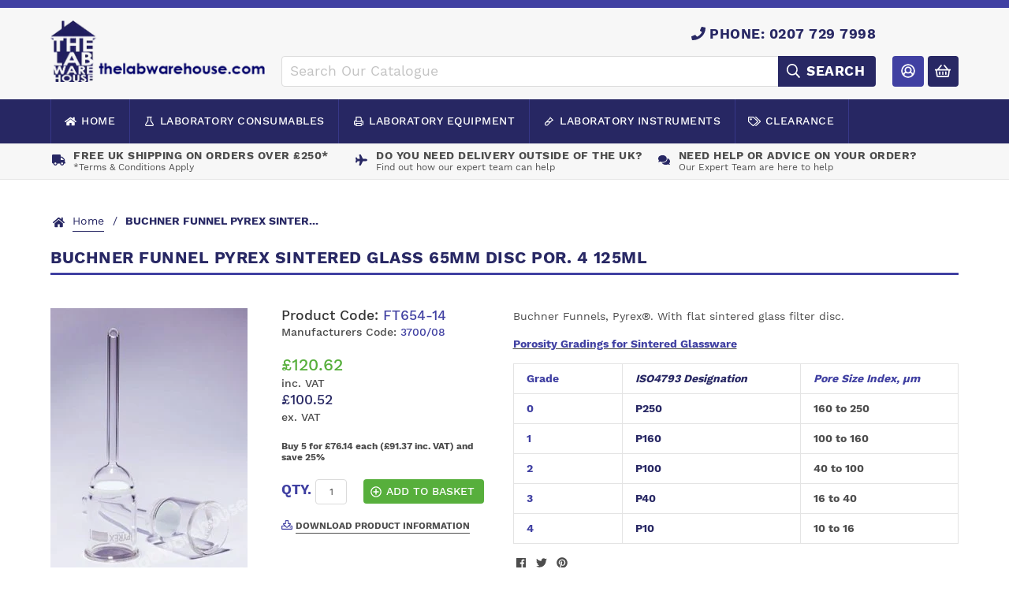

--- FILE ---
content_type: text/html; charset=utf-8
request_url: https://www.thelabwarehouse.com/products/buchner-funnel-pyrex-sintered-glass-65mm-disc-por-4-125ml
body_size: 16313
content:
<!doctype html>
<!--[if IE 9]> <html class="ie9 no-js supports-no-cookies" lang="en"> <![endif]-->
<!--[if (gt IE 9)|!(IE)]><!--> <html class="no-js supports-no-cookies" lang="en"> <!--<![endif]-->
<head>
  <meta charset="utf-8">
  <meta http-equiv="X-UA-Compatible" content="IE=edge">
  <meta name="viewport" content="width=device-width,initial-scale=1">
  <meta name="theme-color" content="#282864">
  <link rel="canonical" href="https://www.thelabwarehouse.com/products/buchner-funnel-pyrex-sintered-glass-65mm-disc-por-4-125ml">

  
    <link rel="shortcut icon" href="//www.thelabwarehouse.com/cdn/shop/files/favicon_32x32.png?v=1613756178" type="image/png">
  

  
  <title>
    BUCHNER FUNNEL PYREX SINTERED GLASS 65MM DISC POR. 4 125ML
    
    
    
      &ndash; thelabwarehouse.com
    
  </title>

  
    <meta name="description" content="Buchner Funnels, Pyrex®. With flat sintered glass filter disc. Porosity Gradings for Sintered Glassware Grade             ISO4793 Designation       Pore Size Index, µm   0 P250 160 to 250 1 P160 100 to 160 2 P100 40 to 100 3 P40 16 to 40 4 P10 10 to 16          ">
  

  
<meta property="og:site_name" content="thelabwarehouse.com">
<meta property="og:url" content="https://www.thelabwarehouse.com/products/buchner-funnel-pyrex-sintered-glass-65mm-disc-por-4-125ml">
<meta property="og:title" content="BUCHNER FUNNEL PYREX SINTERED GLASS 65MM DISC POR. 4 125ML">
<meta property="og:type" content="product">
<meta property="og:description" content="Buchner Funnels, Pyrex®. With flat sintered glass filter disc. Porosity Gradings for Sintered Glassware Grade             ISO4793 Designation       Pore Size Index, µm   0 P250 160 to 250 1 P160 100 to 160 2 P100 40 to 100 3 P40 16 to 40 4 P10 10 to 16          "><meta property="og:price:amount" content="100.52">
  <meta property="og:price:currency" content="GBP"><meta property="og:image" content="http://www.thelabwarehouse.com/cdn/shop/products/ft650_ft654_97_1024x1024.jpg?v=1526897816">
<meta property="og:image:secure_url" content="https://www.thelabwarehouse.com/cdn/shop/products/ft650_ft654_97_1024x1024.jpg?v=1526897816">

<meta name="twitter:site" content="@thelabwarehouse">
<meta name="twitter:card" content="summary_large_image">
<meta name="twitter:title" content="BUCHNER FUNNEL PYREX SINTERED GLASS 65MM DISC POR. 4 125ML">
<meta name="twitter:description" content="Buchner Funnels, Pyrex®. With flat sintered glass filter disc. Porosity Gradings for Sintered Glassware Grade             ISO4793 Designation       Pore Size Index, µm   0 P250 160 to 250 1 P160 100 to 160 2 P100 40 to 100 3 P40 16 to 40 4 P10 10 to 16          ">


  <link href="//www.thelabwarehouse.com/cdn/shop/t/3/assets/style.css?v=108730608960584288431560350715" rel="stylesheet" type="text/css" media="all" />

  <script>
    document.documentElement.className = document.documentElement.className.replace('no-js', 'js');

    window.theme = {
      strings: {
        addToCart: "Add to Basket",
        soldOut: "Sold Out",
        unavailable: "Unavailable"
      },
      moneyFormat: "£{{amount}}"
    };
  </script>

  

  <!--[if (gt IE 9)|!(IE)]><!--><script src="//www.thelabwarehouse.com/cdn/shop/t/3/assets/scripts.min.js?v=140535192130345901371560350639"></script><!--<![endif]-->
  <!--[if lt IE 9]><script src="//www.thelabwarehouse.com/cdn/shop/t/3/assets/scripts.min.js?v=140535192130345901371560350639"></script><![endif]-->

  <script>
    FontAwesomeConfig = { searchPseudoElements: true };
  </script>
  <script defer src="//www.thelabwarehouse.com/cdn/shop/t/3/assets/fontawesome-all.min.js?v=178069054873131673721560334224"></script>

  <script>window.performance && window.performance.mark && window.performance.mark('shopify.content_for_header.start');</script><meta id="shopify-digital-wallet" name="shopify-digital-wallet" content="/484638785/digital_wallets/dialog">
<meta name="shopify-checkout-api-token" content="087a32b80a5b0cbc55313fbd59f691fe">
<link rel="alternate" type="application/json+oembed" href="https://www.thelabwarehouse.com/products/buchner-funnel-pyrex-sintered-glass-65mm-disc-por-4-125ml.oembed">
<script async="async" src="/checkouts/internal/preloads.js?locale=en-GB"></script>
<link rel="preconnect" href="https://shop.app" crossorigin="anonymous">
<script async="async" src="https://shop.app/checkouts/internal/preloads.js?locale=en-GB&shop_id=484638785" crossorigin="anonymous"></script>
<script id="apple-pay-shop-capabilities" type="application/json">{"shopId":484638785,"countryCode":"GB","currencyCode":"GBP","merchantCapabilities":["supports3DS"],"merchantId":"gid:\/\/shopify\/Shop\/484638785","merchantName":"thelabwarehouse.com","requiredBillingContactFields":["postalAddress","email","phone"],"requiredShippingContactFields":["postalAddress","email","phone"],"shippingType":"shipping","supportedNetworks":["visa","maestro","masterCard","amex","discover","elo"],"total":{"type":"pending","label":"thelabwarehouse.com","amount":"1.00"},"shopifyPaymentsEnabled":true,"supportsSubscriptions":true}</script>
<script id="shopify-features" type="application/json">{"accessToken":"087a32b80a5b0cbc55313fbd59f691fe","betas":["rich-media-storefront-analytics"],"domain":"www.thelabwarehouse.com","predictiveSearch":true,"shopId":484638785,"locale":"en"}</script>
<script>var Shopify = Shopify || {};
Shopify.shop = "the-lab-warehouse.myshopify.com";
Shopify.locale = "en";
Shopify.currency = {"active":"GBP","rate":"1.0"};
Shopify.country = "GB";
Shopify.theme = {"name":"The Lab Warehouse - Development","id":72953102401,"schema_name":"Statement Default","schema_version":"0.1.0","theme_store_id":null,"role":"main"};
Shopify.theme.handle = "null";
Shopify.theme.style = {"id":null,"handle":null};
Shopify.cdnHost = "www.thelabwarehouse.com/cdn";
Shopify.routes = Shopify.routes || {};
Shopify.routes.root = "/";</script>
<script type="module">!function(o){(o.Shopify=o.Shopify||{}).modules=!0}(window);</script>
<script>!function(o){function n(){var o=[];function n(){o.push(Array.prototype.slice.apply(arguments))}return n.q=o,n}var t=o.Shopify=o.Shopify||{};t.loadFeatures=n(),t.autoloadFeatures=n()}(window);</script>
<script>
  window.ShopifyPay = window.ShopifyPay || {};
  window.ShopifyPay.apiHost = "shop.app\/pay";
  window.ShopifyPay.redirectState = null;
</script>
<script id="shop-js-analytics" type="application/json">{"pageType":"product"}</script>
<script defer="defer" async type="module" src="//www.thelabwarehouse.com/cdn/shopifycloud/shop-js/modules/v2/client.init-shop-cart-sync_DGjqyID6.en.esm.js"></script>
<script defer="defer" async type="module" src="//www.thelabwarehouse.com/cdn/shopifycloud/shop-js/modules/v2/chunk.common_CM5e3XYf.esm.js"></script>
<script type="module">
  await import("//www.thelabwarehouse.com/cdn/shopifycloud/shop-js/modules/v2/client.init-shop-cart-sync_DGjqyID6.en.esm.js");
await import("//www.thelabwarehouse.com/cdn/shopifycloud/shop-js/modules/v2/chunk.common_CM5e3XYf.esm.js");

  window.Shopify.SignInWithShop?.initShopCartSync?.({"fedCMEnabled":true,"windoidEnabled":true});

</script>
<script>
  window.Shopify = window.Shopify || {};
  if (!window.Shopify.featureAssets) window.Shopify.featureAssets = {};
  window.Shopify.featureAssets['shop-js'] = {"shop-cart-sync":["modules/v2/client.shop-cart-sync_DS_n0f7A.en.esm.js","modules/v2/chunk.common_CM5e3XYf.esm.js"],"shop-button":["modules/v2/client.shop-button_CNT-NO5k.en.esm.js","modules/v2/chunk.common_CM5e3XYf.esm.js"],"init-fed-cm":["modules/v2/client.init-fed-cm_iCBVkvTB.en.esm.js","modules/v2/chunk.common_CM5e3XYf.esm.js"],"shop-cash-offers":["modules/v2/client.shop-cash-offers_Bicqpat5.en.esm.js","modules/v2/chunk.common_CM5e3XYf.esm.js","modules/v2/chunk.modal_Dl937Oy4.esm.js"],"avatar":["modules/v2/client.avatar_BTnouDA3.en.esm.js"],"init-windoid":["modules/v2/client.init-windoid_BqfVjynn.en.esm.js","modules/v2/chunk.common_CM5e3XYf.esm.js"],"init-shop-email-lookup-coordinator":["modules/v2/client.init-shop-email-lookup-coordinator_CrkkCzDo.en.esm.js","modules/v2/chunk.common_CM5e3XYf.esm.js"],"shop-toast-manager":["modules/v2/client.shop-toast-manager_HMMtSVHE.en.esm.js","modules/v2/chunk.common_CM5e3XYf.esm.js"],"pay-button":["modules/v2/client.pay-button_B57g7222.en.esm.js","modules/v2/chunk.common_CM5e3XYf.esm.js"],"shop-login-button":["modules/v2/client.shop-login-button_CZKuy_To.en.esm.js","modules/v2/chunk.common_CM5e3XYf.esm.js","modules/v2/chunk.modal_Dl937Oy4.esm.js"],"init-shop-cart-sync":["modules/v2/client.init-shop-cart-sync_DGjqyID6.en.esm.js","modules/v2/chunk.common_CM5e3XYf.esm.js"],"init-customer-accounts":["modules/v2/client.init-customer-accounts_CxJ7KIEv.en.esm.js","modules/v2/client.shop-login-button_CZKuy_To.en.esm.js","modules/v2/chunk.common_CM5e3XYf.esm.js","modules/v2/chunk.modal_Dl937Oy4.esm.js"],"init-shop-for-new-customer-accounts":["modules/v2/client.init-shop-for-new-customer-accounts_BDK66bKM.en.esm.js","modules/v2/client.shop-login-button_CZKuy_To.en.esm.js","modules/v2/chunk.common_CM5e3XYf.esm.js","modules/v2/chunk.modal_Dl937Oy4.esm.js"],"lead-capture":["modules/v2/client.lead-capture_QF_QcTqn.en.esm.js","modules/v2/chunk.common_CM5e3XYf.esm.js","modules/v2/chunk.modal_Dl937Oy4.esm.js"],"shop-follow-button":["modules/v2/client.shop-follow-button_Cgw6zD7w.en.esm.js","modules/v2/chunk.common_CM5e3XYf.esm.js","modules/v2/chunk.modal_Dl937Oy4.esm.js"],"checkout-modal":["modules/v2/client.checkout-modal_r-P2WYUC.en.esm.js","modules/v2/chunk.common_CM5e3XYf.esm.js","modules/v2/chunk.modal_Dl937Oy4.esm.js"],"init-customer-accounts-sign-up":["modules/v2/client.init-customer-accounts-sign-up_fcc8iru1.en.esm.js","modules/v2/client.shop-login-button_CZKuy_To.en.esm.js","modules/v2/chunk.common_CM5e3XYf.esm.js","modules/v2/chunk.modal_Dl937Oy4.esm.js"],"shop-login":["modules/v2/client.shop-login_CJN-CB3q.en.esm.js","modules/v2/chunk.common_CM5e3XYf.esm.js","modules/v2/chunk.modal_Dl937Oy4.esm.js"],"payment-terms":["modules/v2/client.payment-terms_C8iL647G.en.esm.js","modules/v2/chunk.common_CM5e3XYf.esm.js","modules/v2/chunk.modal_Dl937Oy4.esm.js"]};
</script>
<script>(function() {
  var isLoaded = false;
  function asyncLoad() {
    if (isLoaded) return;
    isLoaded = true;
    var urls = ["https:\/\/js.klevu.com\/klevu-js-v1\/js\/klevuScript.js?klevuapi=klevu-15254202855467877\u0026lang=en\u0026shop=the-lab-warehouse.myshopify.com"];
    for (var i = 0; i < urls.length; i++) {
      var s = document.createElement('script');
      s.type = 'text/javascript';
      s.async = true;
      s.src = urls[i];
      var x = document.getElementsByTagName('script')[0];
      x.parentNode.insertBefore(s, x);
    }
  };
  if(window.attachEvent) {
    window.attachEvent('onload', asyncLoad);
  } else {
    window.addEventListener('load', asyncLoad, false);
  }
})();</script>
<script id="__st">var __st={"a":484638785,"offset":0,"reqid":"6bd51530-738e-43ee-863a-d0de99bdcb96-1766054385","pageurl":"www.thelabwarehouse.com\/products\/buchner-funnel-pyrex-sintered-glass-65mm-disc-por-4-125ml","u":"517e85865004","p":"product","rtyp":"product","rid":667666743361};</script>
<script>window.ShopifyPaypalV4VisibilityTracking = true;</script>
<script id="captcha-bootstrap">!function(){'use strict';const t='contact',e='account',n='new_comment',o=[[t,t],['blogs',n],['comments',n],[t,'customer']],c=[[e,'customer_login'],[e,'guest_login'],[e,'recover_customer_password'],[e,'create_customer']],r=t=>t.map((([t,e])=>`form[action*='/${t}']:not([data-nocaptcha='true']) input[name='form_type'][value='${e}']`)).join(','),a=t=>()=>t?[...document.querySelectorAll(t)].map((t=>t.form)):[];function s(){const t=[...o],e=r(t);return a(e)}const i='password',u='form_key',d=['recaptcha-v3-token','g-recaptcha-response','h-captcha-response',i],f=()=>{try{return window.sessionStorage}catch{return}},m='__shopify_v',_=t=>t.elements[u];function p(t,e,n=!1){try{const o=window.sessionStorage,c=JSON.parse(o.getItem(e)),{data:r}=function(t){const{data:e,action:n}=t;return t[m]||n?{data:e,action:n}:{data:t,action:n}}(c);for(const[e,n]of Object.entries(r))t.elements[e]&&(t.elements[e].value=n);n&&o.removeItem(e)}catch(o){console.error('form repopulation failed',{error:o})}}const l='form_type',E='cptcha';function T(t){t.dataset[E]=!0}const w=window,h=w.document,L='Shopify',v='ce_forms',y='captcha';let A=!1;((t,e)=>{const n=(g='f06e6c50-85a8-45c8-87d0-21a2b65856fe',I='https://cdn.shopify.com/shopifycloud/storefront-forms-hcaptcha/ce_storefront_forms_captcha_hcaptcha.v1.5.2.iife.js',D={infoText:'Protected by hCaptcha',privacyText:'Privacy',termsText:'Terms'},(t,e,n)=>{const o=w[L][v],c=o.bindForm;if(c)return c(t,g,e,D).then(n);var r;o.q.push([[t,g,e,D],n]),r=I,A||(h.body.append(Object.assign(h.createElement('script'),{id:'captcha-provider',async:!0,src:r})),A=!0)});var g,I,D;w[L]=w[L]||{},w[L][v]=w[L][v]||{},w[L][v].q=[],w[L][y]=w[L][y]||{},w[L][y].protect=function(t,e){n(t,void 0,e),T(t)},Object.freeze(w[L][y]),function(t,e,n,w,h,L){const[v,y,A,g]=function(t,e,n){const i=e?o:[],u=t?c:[],d=[...i,...u],f=r(d),m=r(i),_=r(d.filter((([t,e])=>n.includes(e))));return[a(f),a(m),a(_),s()]}(w,h,L),I=t=>{const e=t.target;return e instanceof HTMLFormElement?e:e&&e.form},D=t=>v().includes(t);t.addEventListener('submit',(t=>{const e=I(t);if(!e)return;const n=D(e)&&!e.dataset.hcaptchaBound&&!e.dataset.recaptchaBound,o=_(e),c=g().includes(e)&&(!o||!o.value);(n||c)&&t.preventDefault(),c&&!n&&(function(t){try{if(!f())return;!function(t){const e=f();if(!e)return;const n=_(t);if(!n)return;const o=n.value;o&&e.removeItem(o)}(t);const e=Array.from(Array(32),(()=>Math.random().toString(36)[2])).join('');!function(t,e){_(t)||t.append(Object.assign(document.createElement('input'),{type:'hidden',name:u})),t.elements[u].value=e}(t,e),function(t,e){const n=f();if(!n)return;const o=[...t.querySelectorAll(`input[type='${i}']`)].map((({name:t})=>t)),c=[...d,...o],r={};for(const[a,s]of new FormData(t).entries())c.includes(a)||(r[a]=s);n.setItem(e,JSON.stringify({[m]:1,action:t.action,data:r}))}(t,e)}catch(e){console.error('failed to persist form',e)}}(e),e.submit())}));const S=(t,e)=>{t&&!t.dataset[E]&&(n(t,e.some((e=>e===t))),T(t))};for(const o of['focusin','change'])t.addEventListener(o,(t=>{const e=I(t);D(e)&&S(e,y())}));const B=e.get('form_key'),M=e.get(l),P=B&&M;t.addEventListener('DOMContentLoaded',(()=>{const t=y();if(P)for(const e of t)e.elements[l].value===M&&p(e,B);[...new Set([...A(),...v().filter((t=>'true'===t.dataset.shopifyCaptcha))])].forEach((e=>S(e,t)))}))}(h,new URLSearchParams(w.location.search),n,t,e,['guest_login'])})(!0,!0)}();</script>
<script integrity="sha256-52AcMU7V7pcBOXWImdc/TAGTFKeNjmkeM1Pvks/DTgc=" data-source-attribution="shopify.loadfeatures" defer="defer" src="//www.thelabwarehouse.com/cdn/shopifycloud/storefront/assets/storefront/load_feature-81c60534.js" crossorigin="anonymous"></script>
<script crossorigin="anonymous" defer="defer" src="//www.thelabwarehouse.com/cdn/shopifycloud/storefront/assets/shopify_pay/storefront-65b4c6d7.js?v=20250812"></script>
<script data-source-attribution="shopify.dynamic_checkout.dynamic.init">var Shopify=Shopify||{};Shopify.PaymentButton=Shopify.PaymentButton||{isStorefrontPortableWallets:!0,init:function(){window.Shopify.PaymentButton.init=function(){};var t=document.createElement("script");t.src="https://www.thelabwarehouse.com/cdn/shopifycloud/portable-wallets/latest/portable-wallets.en.js",t.type="module",document.head.appendChild(t)}};
</script>
<script data-source-attribution="shopify.dynamic_checkout.buyer_consent">
  function portableWalletsHideBuyerConsent(e){var t=document.getElementById("shopify-buyer-consent"),n=document.getElementById("shopify-subscription-policy-button");t&&n&&(t.classList.add("hidden"),t.setAttribute("aria-hidden","true"),n.removeEventListener("click",e))}function portableWalletsShowBuyerConsent(e){var t=document.getElementById("shopify-buyer-consent"),n=document.getElementById("shopify-subscription-policy-button");t&&n&&(t.classList.remove("hidden"),t.removeAttribute("aria-hidden"),n.addEventListener("click",e))}window.Shopify?.PaymentButton&&(window.Shopify.PaymentButton.hideBuyerConsent=portableWalletsHideBuyerConsent,window.Shopify.PaymentButton.showBuyerConsent=portableWalletsShowBuyerConsent);
</script>
<script data-source-attribution="shopify.dynamic_checkout.cart.bootstrap">document.addEventListener("DOMContentLoaded",(function(){function t(){return document.querySelector("shopify-accelerated-checkout-cart, shopify-accelerated-checkout")}if(t())Shopify.PaymentButton.init();else{new MutationObserver((function(e,n){t()&&(Shopify.PaymentButton.init(),n.disconnect())})).observe(document.body,{childList:!0,subtree:!0})}}));
</script>
<script id='scb4127' type='text/javascript' async='' src='https://www.thelabwarehouse.com/cdn/shopifycloud/privacy-banner/storefront-banner.js'></script><link id="shopify-accelerated-checkout-styles" rel="stylesheet" media="screen" href="https://www.thelabwarehouse.com/cdn/shopifycloud/portable-wallets/latest/accelerated-checkout-backwards-compat.css" crossorigin="anonymous">
<style id="shopify-accelerated-checkout-cart">
        #shopify-buyer-consent {
  margin-top: 1em;
  display: inline-block;
  width: 100%;
}

#shopify-buyer-consent.hidden {
  display: none;
}

#shopify-subscription-policy-button {
  background: none;
  border: none;
  padding: 0;
  text-decoration: underline;
  font-size: inherit;
  cursor: pointer;
}

#shopify-subscription-policy-button::before {
  box-shadow: none;
}

      </style>

<script>window.performance && window.performance.mark && window.performance.mark('shopify.content_for_header.end');</script>
  <meta name="google-site-verification" content="gnlnW_3o4hth5FPqqy3oPUZZqin369EghGASUvIqYDA" />
  <!-- Google Tag Manager -->
<script>(function(w,d,s,l,i){w[l]=w[l]||[];w[l].push({'gtm.start':
new Date().getTime(),event:'gtm.js'});var f=d.getElementsByTagName(s)[0],
j=d.createElement(s),dl=l!='dataLayer'?'&l='+l:'';j.async=true;j.src=
'https://www.googletagmanager.com/gtm.js?id='+i+dl;f.parentNode.insertBefore(j,f);
})(window,document,'script','dataLayer','GTM-KJHD4K9R');</script>
<!-- End Google Tag Manager -->
<link href="https://monorail-edge.shopifysvc.com" rel="dns-prefetch">
<script>(function(){if ("sendBeacon" in navigator && "performance" in window) {try {var session_token_from_headers = performance.getEntriesByType('navigation')[0].serverTiming.find(x => x.name == '_s').description;} catch {var session_token_from_headers = undefined;}var session_cookie_matches = document.cookie.match(/_shopify_s=([^;]*)/);var session_token_from_cookie = session_cookie_matches && session_cookie_matches.length === 2 ? session_cookie_matches[1] : "";var session_token = session_token_from_headers || session_token_from_cookie || "";function handle_abandonment_event(e) {var entries = performance.getEntries().filter(function(entry) {return /monorail-edge.shopifysvc.com/.test(entry.name);});if (!window.abandonment_tracked && entries.length === 0) {window.abandonment_tracked = true;var currentMs = Date.now();var navigation_start = performance.timing.navigationStart;var payload = {shop_id: 484638785,url: window.location.href,navigation_start,duration: currentMs - navigation_start,session_token,page_type: "product"};window.navigator.sendBeacon("https://monorail-edge.shopifysvc.com/v1/produce", JSON.stringify({schema_id: "online_store_buyer_site_abandonment/1.1",payload: payload,metadata: {event_created_at_ms: currentMs,event_sent_at_ms: currentMs}}));}}window.addEventListener('pagehide', handle_abandonment_event);}}());</script>
<script id="web-pixels-manager-setup">(function e(e,d,r,n,o){if(void 0===o&&(o={}),!Boolean(null===(a=null===(i=window.Shopify)||void 0===i?void 0:i.analytics)||void 0===a?void 0:a.replayQueue)){var i,a;window.Shopify=window.Shopify||{};var t=window.Shopify;t.analytics=t.analytics||{};var s=t.analytics;s.replayQueue=[],s.publish=function(e,d,r){return s.replayQueue.push([e,d,r]),!0};try{self.performance.mark("wpm:start")}catch(e){}var l=function(){var e={modern:/Edge?\/(1{2}[4-9]|1[2-9]\d|[2-9]\d{2}|\d{4,})\.\d+(\.\d+|)|Firefox\/(1{2}[4-9]|1[2-9]\d|[2-9]\d{2}|\d{4,})\.\d+(\.\d+|)|Chrom(ium|e)\/(9{2}|\d{3,})\.\d+(\.\d+|)|(Maci|X1{2}).+ Version\/(15\.\d+|(1[6-9]|[2-9]\d|\d{3,})\.\d+)([,.]\d+|)( \(\w+\)|)( Mobile\/\w+|) Safari\/|Chrome.+OPR\/(9{2}|\d{3,})\.\d+\.\d+|(CPU[ +]OS|iPhone[ +]OS|CPU[ +]iPhone|CPU IPhone OS|CPU iPad OS)[ +]+(15[._]\d+|(1[6-9]|[2-9]\d|\d{3,})[._]\d+)([._]\d+|)|Android:?[ /-](13[3-9]|1[4-9]\d|[2-9]\d{2}|\d{4,})(\.\d+|)(\.\d+|)|Android.+Firefox\/(13[5-9]|1[4-9]\d|[2-9]\d{2}|\d{4,})\.\d+(\.\d+|)|Android.+Chrom(ium|e)\/(13[3-9]|1[4-9]\d|[2-9]\d{2}|\d{4,})\.\d+(\.\d+|)|SamsungBrowser\/([2-9]\d|\d{3,})\.\d+/,legacy:/Edge?\/(1[6-9]|[2-9]\d|\d{3,})\.\d+(\.\d+|)|Firefox\/(5[4-9]|[6-9]\d|\d{3,})\.\d+(\.\d+|)|Chrom(ium|e)\/(5[1-9]|[6-9]\d|\d{3,})\.\d+(\.\d+|)([\d.]+$|.*Safari\/(?![\d.]+ Edge\/[\d.]+$))|(Maci|X1{2}).+ Version\/(10\.\d+|(1[1-9]|[2-9]\d|\d{3,})\.\d+)([,.]\d+|)( \(\w+\)|)( Mobile\/\w+|) Safari\/|Chrome.+OPR\/(3[89]|[4-9]\d|\d{3,})\.\d+\.\d+|(CPU[ +]OS|iPhone[ +]OS|CPU[ +]iPhone|CPU IPhone OS|CPU iPad OS)[ +]+(10[._]\d+|(1[1-9]|[2-9]\d|\d{3,})[._]\d+)([._]\d+|)|Android:?[ /-](13[3-9]|1[4-9]\d|[2-9]\d{2}|\d{4,})(\.\d+|)(\.\d+|)|Mobile Safari.+OPR\/([89]\d|\d{3,})\.\d+\.\d+|Android.+Firefox\/(13[5-9]|1[4-9]\d|[2-9]\d{2}|\d{4,})\.\d+(\.\d+|)|Android.+Chrom(ium|e)\/(13[3-9]|1[4-9]\d|[2-9]\d{2}|\d{4,})\.\d+(\.\d+|)|Android.+(UC? ?Browser|UCWEB|U3)[ /]?(15\.([5-9]|\d{2,})|(1[6-9]|[2-9]\d|\d{3,})\.\d+)\.\d+|SamsungBrowser\/(5\.\d+|([6-9]|\d{2,})\.\d+)|Android.+MQ{2}Browser\/(14(\.(9|\d{2,})|)|(1[5-9]|[2-9]\d|\d{3,})(\.\d+|))(\.\d+|)|K[Aa][Ii]OS\/(3\.\d+|([4-9]|\d{2,})\.\d+)(\.\d+|)/},d=e.modern,r=e.legacy,n=navigator.userAgent;return n.match(d)?"modern":n.match(r)?"legacy":"unknown"}(),u="modern"===l?"modern":"legacy",c=(null!=n?n:{modern:"",legacy:""})[u],f=function(e){return[e.baseUrl,"/wpm","/b",e.hashVersion,"modern"===e.buildTarget?"m":"l",".js"].join("")}({baseUrl:d,hashVersion:r,buildTarget:u}),m=function(e){var d=e.version,r=e.bundleTarget,n=e.surface,o=e.pageUrl,i=e.monorailEndpoint;return{emit:function(e){var a=e.status,t=e.errorMsg,s=(new Date).getTime(),l=JSON.stringify({metadata:{event_sent_at_ms:s},events:[{schema_id:"web_pixels_manager_load/3.1",payload:{version:d,bundle_target:r,page_url:o,status:a,surface:n,error_msg:t},metadata:{event_created_at_ms:s}}]});if(!i)return console&&console.warn&&console.warn("[Web Pixels Manager] No Monorail endpoint provided, skipping logging."),!1;try{return self.navigator.sendBeacon.bind(self.navigator)(i,l)}catch(e){}var u=new XMLHttpRequest;try{return u.open("POST",i,!0),u.setRequestHeader("Content-Type","text/plain"),u.send(l),!0}catch(e){return console&&console.warn&&console.warn("[Web Pixels Manager] Got an unhandled error while logging to Monorail."),!1}}}}({version:r,bundleTarget:l,surface:e.surface,pageUrl:self.location.href,monorailEndpoint:e.monorailEndpoint});try{o.browserTarget=l,function(e){var d=e.src,r=e.async,n=void 0===r||r,o=e.onload,i=e.onerror,a=e.sri,t=e.scriptDataAttributes,s=void 0===t?{}:t,l=document.createElement("script"),u=document.querySelector("head"),c=document.querySelector("body");if(l.async=n,l.src=d,a&&(l.integrity=a,l.crossOrigin="anonymous"),s)for(var f in s)if(Object.prototype.hasOwnProperty.call(s,f))try{l.dataset[f]=s[f]}catch(e){}if(o&&l.addEventListener("load",o),i&&l.addEventListener("error",i),u)u.appendChild(l);else{if(!c)throw new Error("Did not find a head or body element to append the script");c.appendChild(l)}}({src:f,async:!0,onload:function(){if(!function(){var e,d;return Boolean(null===(d=null===(e=window.Shopify)||void 0===e?void 0:e.analytics)||void 0===d?void 0:d.initialized)}()){var d=window.webPixelsManager.init(e)||void 0;if(d){var r=window.Shopify.analytics;r.replayQueue.forEach((function(e){var r=e[0],n=e[1],o=e[2];d.publishCustomEvent(r,n,o)})),r.replayQueue=[],r.publish=d.publishCustomEvent,r.visitor=d.visitor,r.initialized=!0}}},onerror:function(){return m.emit({status:"failed",errorMsg:"".concat(f," has failed to load")})},sri:function(e){var d=/^sha384-[A-Za-z0-9+/=]+$/;return"string"==typeof e&&d.test(e)}(c)?c:"",scriptDataAttributes:o}),m.emit({status:"loading"})}catch(e){m.emit({status:"failed",errorMsg:(null==e?void 0:e.message)||"Unknown error"})}}})({shopId: 484638785,storefrontBaseUrl: "https://www.thelabwarehouse.com",extensionsBaseUrl: "https://extensions.shopifycdn.com/cdn/shopifycloud/web-pixels-manager",monorailEndpoint: "https://monorail-edge.shopifysvc.com/unstable/produce_batch",surface: "storefront-renderer",enabledBetaFlags: ["2dca8a86"],webPixelsConfigList: [{"id":"967475585","configuration":"{\"config\":\"{\\\"google_tag_ids\\\":[\\\"G-3ZZ01FWVYM\\\",\\\"AW-1069679182\\\"],\\\"gtag_events\\\":[{\\\"type\\\":\\\"search\\\",\\\"action_label\\\":[\\\"G-3ZZ01FWVYM\\\",\\\"AW-1069679182\\\/W2PmCMXL_N8ZEM6EiP4D\\\"]},{\\\"type\\\":\\\"begin_checkout\\\",\\\"action_label\\\":[\\\"G-3ZZ01FWVYM\\\",\\\"AW-1069679182\\\/03PMCMvL_N8ZEM6EiP4D\\\"]},{\\\"type\\\":\\\"view_item\\\",\\\"action_label\\\":[\\\"G-3ZZ01FWVYM\\\",\\\"AW-1069679182\\\/g8VBCMLL_N8ZEM6EiP4D\\\"]},{\\\"type\\\":\\\"purchase\\\",\\\"action_label\\\":[\\\"G-3ZZ01FWVYM\\\",\\\"AW-1069679182\\\/LQ_3CLzL_N8ZEM6EiP4D\\\"]},{\\\"type\\\":\\\"page_view\\\",\\\"action_label\\\":[\\\"G-3ZZ01FWVYM\\\",\\\"AW-1069679182\\\/bc5xCL_L_N8ZEM6EiP4D\\\"]},{\\\"type\\\":\\\"add_payment_info\\\",\\\"action_label\\\":[\\\"G-3ZZ01FWVYM\\\",\\\"AW-1069679182\\\/4W8TCM7L_N8ZEM6EiP4D\\\"]},{\\\"type\\\":\\\"add_to_cart\\\",\\\"action_label\\\":[\\\"G-3ZZ01FWVYM\\\",\\\"AW-1069679182\\\/gVUPCMjL_N8ZEM6EiP4D\\\"]}],\\\"enable_monitoring_mode\\\":false}\"}","eventPayloadVersion":"v1","runtimeContext":"OPEN","scriptVersion":"b2a88bafab3e21179ed38636efcd8a93","type":"APP","apiClientId":1780363,"privacyPurposes":[],"dataSharingAdjustments":{"protectedCustomerApprovalScopes":["read_customer_address","read_customer_email","read_customer_name","read_customer_personal_data","read_customer_phone"]}},{"id":"146538881","eventPayloadVersion":"1","runtimeContext":"LAX","scriptVersion":"1","type":"CUSTOM","privacyPurposes":["ANALYTICS","MARKETING","SALE_OF_DATA"],"name":"GTM"},{"id":"174850433","eventPayloadVersion":"v1","runtimeContext":"LAX","scriptVersion":"1","type":"CUSTOM","privacyPurposes":["ANALYTICS"],"name":"Google Analytics tag (migrated)"},{"id":"shopify-app-pixel","configuration":"{}","eventPayloadVersion":"v1","runtimeContext":"STRICT","scriptVersion":"0450","apiClientId":"shopify-pixel","type":"APP","privacyPurposes":["ANALYTICS","MARKETING"]},{"id":"shopify-custom-pixel","eventPayloadVersion":"v1","runtimeContext":"LAX","scriptVersion":"0450","apiClientId":"shopify-pixel","type":"CUSTOM","privacyPurposes":["ANALYTICS","MARKETING"]}],isMerchantRequest: false,initData: {"shop":{"name":"thelabwarehouse.com","paymentSettings":{"currencyCode":"GBP"},"myshopifyDomain":"the-lab-warehouse.myshopify.com","countryCode":"GB","storefrontUrl":"https:\/\/www.thelabwarehouse.com"},"customer":null,"cart":null,"checkout":null,"productVariants":[{"price":{"amount":100.52,"currencyCode":"GBP"},"product":{"title":"BUCHNER FUNNEL PYREX SINTERED GLASS 65MM DISC POR. 4 125ML","vendor":"thelabwarehouse.com","id":"667666743361","untranslatedTitle":"BUCHNER FUNNEL PYREX SINTERED GLASS 65MM DISC POR. 4 125ML","url":"\/products\/buchner-funnel-pyrex-sintered-glass-65mm-disc-por-4-125ml","type":""},"id":"7659362975809","image":{"src":"\/\/www.thelabwarehouse.com\/cdn\/shop\/products\/ft650_ft654_97.jpg?v=1526897816"},"sku":"FT654-14","title":"Default Title","untranslatedTitle":"Default Title"}],"purchasingCompany":null},},"https://www.thelabwarehouse.com/cdn","ae1676cfwd2530674p4253c800m34e853cb",{"modern":"","legacy":""},{"shopId":"484638785","storefrontBaseUrl":"https:\/\/www.thelabwarehouse.com","extensionBaseUrl":"https:\/\/extensions.shopifycdn.com\/cdn\/shopifycloud\/web-pixels-manager","surface":"storefront-renderer","enabledBetaFlags":"[\"2dca8a86\"]","isMerchantRequest":"false","hashVersion":"ae1676cfwd2530674p4253c800m34e853cb","publish":"custom","events":"[[\"page_viewed\",{}],[\"product_viewed\",{\"productVariant\":{\"price\":{\"amount\":100.52,\"currencyCode\":\"GBP\"},\"product\":{\"title\":\"BUCHNER FUNNEL PYREX SINTERED GLASS 65MM DISC POR. 4 125ML\",\"vendor\":\"thelabwarehouse.com\",\"id\":\"667666743361\",\"untranslatedTitle\":\"BUCHNER FUNNEL PYREX SINTERED GLASS 65MM DISC POR. 4 125ML\",\"url\":\"\/products\/buchner-funnel-pyrex-sintered-glass-65mm-disc-por-4-125ml\",\"type\":\"\"},\"id\":\"7659362975809\",\"image\":{\"src\":\"\/\/www.thelabwarehouse.com\/cdn\/shop\/products\/ft650_ft654_97.jpg?v=1526897816\"},\"sku\":\"FT654-14\",\"title\":\"Default Title\",\"untranslatedTitle\":\"Default Title\"}}]]"});</script><script>
  window.ShopifyAnalytics = window.ShopifyAnalytics || {};
  window.ShopifyAnalytics.meta = window.ShopifyAnalytics.meta || {};
  window.ShopifyAnalytics.meta.currency = 'GBP';
  var meta = {"product":{"id":667666743361,"gid":"gid:\/\/shopify\/Product\/667666743361","vendor":"thelabwarehouse.com","type":"","variants":[{"id":7659362975809,"price":10052,"name":"BUCHNER FUNNEL PYREX SINTERED GLASS 65MM DISC POR. 4 125ML","public_title":null,"sku":"FT654-14"}],"remote":false},"page":{"pageType":"product","resourceType":"product","resourceId":667666743361}};
  for (var attr in meta) {
    window.ShopifyAnalytics.meta[attr] = meta[attr];
  }
</script>
<script class="analytics">
  (function () {
    var customDocumentWrite = function(content) {
      var jquery = null;

      if (window.jQuery) {
        jquery = window.jQuery;
      } else if (window.Checkout && window.Checkout.$) {
        jquery = window.Checkout.$;
      }

      if (jquery) {
        jquery('body').append(content);
      }
    };

    var hasLoggedConversion = function(token) {
      if (token) {
        return document.cookie.indexOf('loggedConversion=' + token) !== -1;
      }
      return false;
    }

    var setCookieIfConversion = function(token) {
      if (token) {
        var twoMonthsFromNow = new Date(Date.now());
        twoMonthsFromNow.setMonth(twoMonthsFromNow.getMonth() + 2);

        document.cookie = 'loggedConversion=' + token + '; expires=' + twoMonthsFromNow;
      }
    }

    var trekkie = window.ShopifyAnalytics.lib = window.trekkie = window.trekkie || [];
    if (trekkie.integrations) {
      return;
    }
    trekkie.methods = [
      'identify',
      'page',
      'ready',
      'track',
      'trackForm',
      'trackLink'
    ];
    trekkie.factory = function(method) {
      return function() {
        var args = Array.prototype.slice.call(arguments);
        args.unshift(method);
        trekkie.push(args);
        return trekkie;
      };
    };
    for (var i = 0; i < trekkie.methods.length; i++) {
      var key = trekkie.methods[i];
      trekkie[key] = trekkie.factory(key);
    }
    trekkie.load = function(config) {
      trekkie.config = config || {};
      trekkie.config.initialDocumentCookie = document.cookie;
      var first = document.getElementsByTagName('script')[0];
      var script = document.createElement('script');
      script.type = 'text/javascript';
      script.onerror = function(e) {
        var scriptFallback = document.createElement('script');
        scriptFallback.type = 'text/javascript';
        scriptFallback.onerror = function(error) {
                var Monorail = {
      produce: function produce(monorailDomain, schemaId, payload) {
        var currentMs = new Date().getTime();
        var event = {
          schema_id: schemaId,
          payload: payload,
          metadata: {
            event_created_at_ms: currentMs,
            event_sent_at_ms: currentMs
          }
        };
        return Monorail.sendRequest("https://" + monorailDomain + "/v1/produce", JSON.stringify(event));
      },
      sendRequest: function sendRequest(endpointUrl, payload) {
        // Try the sendBeacon API
        if (window && window.navigator && typeof window.navigator.sendBeacon === 'function' && typeof window.Blob === 'function' && !Monorail.isIos12()) {
          var blobData = new window.Blob([payload], {
            type: 'text/plain'
          });

          if (window.navigator.sendBeacon(endpointUrl, blobData)) {
            return true;
          } // sendBeacon was not successful

        } // XHR beacon

        var xhr = new XMLHttpRequest();

        try {
          xhr.open('POST', endpointUrl);
          xhr.setRequestHeader('Content-Type', 'text/plain');
          xhr.send(payload);
        } catch (e) {
          console.log(e);
        }

        return false;
      },
      isIos12: function isIos12() {
        return window.navigator.userAgent.lastIndexOf('iPhone; CPU iPhone OS 12_') !== -1 || window.navigator.userAgent.lastIndexOf('iPad; CPU OS 12_') !== -1;
      }
    };
    Monorail.produce('monorail-edge.shopifysvc.com',
      'trekkie_storefront_load_errors/1.1',
      {shop_id: 484638785,
      theme_id: 72953102401,
      app_name: "storefront",
      context_url: window.location.href,
      source_url: "//www.thelabwarehouse.com/cdn/s/trekkie.storefront.4b0d51228c8d1703f19d66468963c9de55bf59b0.min.js"});

        };
        scriptFallback.async = true;
        scriptFallback.src = '//www.thelabwarehouse.com/cdn/s/trekkie.storefront.4b0d51228c8d1703f19d66468963c9de55bf59b0.min.js';
        first.parentNode.insertBefore(scriptFallback, first);
      };
      script.async = true;
      script.src = '//www.thelabwarehouse.com/cdn/s/trekkie.storefront.4b0d51228c8d1703f19d66468963c9de55bf59b0.min.js';
      first.parentNode.insertBefore(script, first);
    };
    trekkie.load(
      {"Trekkie":{"appName":"storefront","development":false,"defaultAttributes":{"shopId":484638785,"isMerchantRequest":null,"themeId":72953102401,"themeCityHash":"14310590375637991698","contentLanguage":"en","currency":"GBP","eventMetadataId":"8b56525a-3d30-45af-8510-9b21d0238a4a"},"isServerSideCookieWritingEnabled":true,"monorailRegion":"shop_domain","enabledBetaFlags":["65f19447"]},"Session Attribution":{},"S2S":{"facebookCapiEnabled":false,"source":"trekkie-storefront-renderer","apiClientId":580111}}
    );

    var loaded = false;
    trekkie.ready(function() {
      if (loaded) return;
      loaded = true;

      window.ShopifyAnalytics.lib = window.trekkie;

      var originalDocumentWrite = document.write;
      document.write = customDocumentWrite;
      try { window.ShopifyAnalytics.merchantGoogleAnalytics.call(this); } catch(error) {};
      document.write = originalDocumentWrite;

      window.ShopifyAnalytics.lib.page(null,{"pageType":"product","resourceType":"product","resourceId":667666743361,"shopifyEmitted":true});

      var match = window.location.pathname.match(/checkouts\/(.+)\/(thank_you|post_purchase)/)
      var token = match? match[1]: undefined;
      if (!hasLoggedConversion(token)) {
        setCookieIfConversion(token);
        window.ShopifyAnalytics.lib.track("Viewed Product",{"currency":"GBP","variantId":7659362975809,"productId":667666743361,"productGid":"gid:\/\/shopify\/Product\/667666743361","name":"BUCHNER FUNNEL PYREX SINTERED GLASS 65MM DISC POR. 4 125ML","price":"100.52","sku":"FT654-14","brand":"thelabwarehouse.com","variant":null,"category":"","nonInteraction":true,"remote":false},undefined,undefined,{"shopifyEmitted":true});
      window.ShopifyAnalytics.lib.track("monorail:\/\/trekkie_storefront_viewed_product\/1.1",{"currency":"GBP","variantId":7659362975809,"productId":667666743361,"productGid":"gid:\/\/shopify\/Product\/667666743361","name":"BUCHNER FUNNEL PYREX SINTERED GLASS 65MM DISC POR. 4 125ML","price":"100.52","sku":"FT654-14","brand":"thelabwarehouse.com","variant":null,"category":"","nonInteraction":true,"remote":false,"referer":"https:\/\/www.thelabwarehouse.com\/products\/buchner-funnel-pyrex-sintered-glass-65mm-disc-por-4-125ml"});
      }
    });


        var eventsListenerScript = document.createElement('script');
        eventsListenerScript.async = true;
        eventsListenerScript.src = "//www.thelabwarehouse.com/cdn/shopifycloud/storefront/assets/shop_events_listener-3da45d37.js";
        document.getElementsByTagName('head')[0].appendChild(eventsListenerScript);

})();</script>
  <script>
  if (!window.ga || (window.ga && typeof window.ga !== 'function')) {
    window.ga = function ga() {
      (window.ga.q = window.ga.q || []).push(arguments);
      if (window.Shopify && window.Shopify.analytics && typeof window.Shopify.analytics.publish === 'function') {
        window.Shopify.analytics.publish("ga_stub_called", {}, {sendTo: "google_osp_migration"});
      }
      console.error("Shopify's Google Analytics stub called with:", Array.from(arguments), "\nSee https://help.shopify.com/manual/promoting-marketing/pixels/pixel-migration#google for more information.");
    };
    if (window.Shopify && window.Shopify.analytics && typeof window.Shopify.analytics.publish === 'function') {
      window.Shopify.analytics.publish("ga_stub_initialized", {}, {sendTo: "google_osp_migration"});
    }
  }
</script>
<script
  defer
  src="https://www.thelabwarehouse.com/cdn/shopifycloud/perf-kit/shopify-perf-kit-2.1.2.min.js"
  data-application="storefront-renderer"
  data-shop-id="484638785"
  data-render-region="gcp-us-east1"
  data-page-type="product"
  data-theme-instance-id="72953102401"
  data-theme-name="Statement Default"
  data-theme-version="0.1.0"
  data-monorail-region="shop_domain"
  data-resource-timing-sampling-rate="10"
  data-shs="true"
  data-shs-beacon="true"
  data-shs-export-with-fetch="true"
  data-shs-logs-sample-rate="1"
  data-shs-beacon-endpoint="https://www.thelabwarehouse.com/api/collect"
></script>
</head>

<body id="buchner-funnel-pyrex-sintered-glass-65mm-disc-por-4-125ml" class="template-product">

  <a class="in-page-link is-hidden skip-link" href="#MainContent">Skip to content</a>

  <div id="shopify-section-header" class="shopify-section"><div data-section-id="header" data-section-type="header-section">
  <header role="banner" class="header is-hidden-touch">
    <div class="header-top">
      <div class="container">  
        <div class="columns is-vbottom">
          <div class="column is-3">
            <a href="/" itemprop="url" class="site-logo site-header__logo-image">
              
                
                     <img src="//www.thelabwarehouse.com/cdn/shop/files/Lab_Visuals_final_290x.png?v=1613742396"
                     alt="thelabwarehouse.com"
                     itemprop="logo">
              
            </a>
          </div>

          <div class="column">
              <h3 class="title is-tight has-text-right is-size-5 is-uppercase is-lspaced has-text-primary"><i class="fas fa-phone"></i> Phone: 0207 729 7998</h3>
              <form action="/search" method="get" role="search">
                <div class="field has-addons">
                  <div class="control is-expanded">
                    <input class="input is-size-5" type="search" name="q" value="" placeholder="Search Our Catalogue">
                  </div>
                  <div class="control">
                    <button type="submit" class="button is-size-5 is-primary">
                      <span class="icon">
                        <i class="far fa-search"></i>
                      </span>
                      <span class="is-uppercase is-lspaced has-text-weight-semibold">Search</span>
                    </button>
                  </div>
                </div>
              </form>
          </div>
          <div class="column is-narrow">
            
            <a href="/account">
              <button type="submit" class="button is-size-5 is-primary-light" aria-label="Account">
                <span class="icon">
                  <i class="far fa-user-circle"></i>
                </span>
              </button>
            </a>
            
            <a class="button is-size-5 is-primary cart--icon " href="/cart">
              <span class="icon">
                <i class="far fa-shopping-basket"></i>
              </span>
            </a>
          </div>
        </div>
      </div>
    </div>
    <nav class="navbar" role="navigation" aria-label="dropdown navigation">
      <div class="container">
        

            <a href="/" class="navbar-item is-uppercase is-lspaced is-size-6 has-text-weight-medium ">
              
              
              
              <span class="icon">
                <i class="fas fa-home"></i>
              </span>
              
              Home
            </a>
          
        

            <a href="/collections/laboratory-consumables" class="navbar-item is-uppercase is-lspaced is-size-6 has-text-weight-medium ">
              
              
              
              <span class="icon">
                <i class="far fa-flask"></i>
              </span>
              
              Laboratory Consumables
            </a>
          
        

            <a href="/collections/laboratory-equipment" class="navbar-item is-uppercase is-lspaced is-size-6 has-text-weight-medium ">
              
              
              
              <span class="icon">
                <i class="far fa-print"></i>
              </span>
              
              Laboratory Equipment
            </a>
          
        

            <a href="/collections/laboratory-instruments" class="navbar-item is-uppercase is-lspaced is-size-6 has-text-weight-medium ">
              
              
              
              <span class="icon">
                <i class="far fa-vial"></i>
              </span>
              
              Laboratory Instruments
            </a>
          
        

            <a href="/collections/clearance" class="navbar-item is-uppercase is-lspaced is-size-6 has-text-weight-medium ">
              
              
              
              <span class="icon">
                <i class="far fa-tags"></i>
              </span>
              
              Clearance
            </a>
          
        
      </div>
    </nav>
  </header>

  <div class="mobile-header is-hidden-desktop">
	<div class="container">
		<div class="header-top">
			<div class="columns is-mobile">
				<div class="column is-4">
					<a href="/" itemprop="url" class="site-logo site-header__logo-image">
		              
		                     <img src="//www.thelabwarehouse.com/cdn/shop/files/lab_mobile_logo_150x.png?v=1613742706"
		                     alt="thelabwarehouse.com"
		                     itemprop="logo">
		              
		            </a>
				</div>
				<div class="column is-8">
					<h3 class="title is-tight has-text-right is-size-7 is-uppercase is-lspaced has-text-primary"><i class="fas fa-phone"></i> Phone: 0207 729 7998</h3>
					<div class="columns is-mobile is-hright">
						<div class="column is-narrow">
							<a class="button is-size-5 is-primary mobileSearchToggle" href="#search">
								<span class="icon">
									<i class="far fa-search"></i>
								</span>
							</a>
						</div>
						<div class="column is-narrow">
							
								<a href="/account">
									<button type="submit" class="button is-size-5 is-primary-light" aria-label="Account">
										<span class="icon">
											<i class="far fa-user-circle"></i>
										</span>
									</button>
								</a>
							
						</div>
						<div class="column is-narrow">
							<a class="button is-size-5 is-primary cart--icon " href="/cart">
								<span class="icon">
									<i class="far fa-shopping-basket"></i>
								</span>
							</a>
						</div>
						<div class="column is-narrow">
							<a class="button is-size-5 is-primary" href="#0" data-show="quickview" data-target="quickviewDefault">
								<span class="icon">
									<i class="far fa-bars"></i>
								</span>
							</a>
						</div>
					</div>
				</div>
			</div>
			<div class="mobile-search is-hidden-soft">
				<form action="/search" method="get" role="search">
		        <div class="field has-addons">
		          <div class="control is-expanded">
		            <input class="input is-size-6" type="search" name="q" value="" placeholder="Search Our Catalogue">
		          </div>
		          <div class="control">
		            <button type="submit" class="button is-size-6 is-primary">
		              <span class="icon">
		                <i class="far fa-search"></i>
		              </span>
		              <span class="is-uppercase is-lspaced has-text-weight-semibold">Search</span>
		            </button>
		          </div>
		        </div>
		      </form>
			</div>
		</div>
	</div>
	<div id="quickviewDefault" class="quickview is-left">
	    <div class="quickview-body islet">
	      <span class="quickview-close">
	        <span class="delete is-large" data-dismiss="quickview"></span>
	      </span>
	      <div class="is-row">
	        <ul>
	          
	            <li>
	              <a href="/" class="is-bold ">
	                Home
	              </a>
	            </li>
	          
	            <li>
	              <a href="/collections/laboratory-consumables" class="is-bold ">
	                Laboratory Consumables
	              </a>
	            </li>
	          
	            <li>
	              <a href="/collections/laboratory-equipment" class="is-bold ">
	                Laboratory Equipment
	              </a>
	            </li>
	          
	            <li>
	              <a href="/collections/laboratory-instruments" class="is-bold ">
	                Laboratory Instruments
	              </a>
	            </li>
	          
	            <li>
	              <a href="/collections/clearance" class="is-bold ">
	                Clearance
	              </a>
	            </li>
	          
	        </ul>
	      </div>
	    </div>
	  </div>
</div>
  
  
  
    
  
    
  
    
  
    
  
    
  
    
      
      

  
  <div class="usp-strip">
    <div class="container">
      <div class="columns usp-slider is-vcentered is-gapless is-centered">
      
        
      
        
      
        
      
        
      
        
      
        
          <div class="column is-4">
            <a href="/pages/delivery-information">
              <div class="usp">
                <div class="columns is-mobile is-vcentered is-gapless">
                  <div class="column is-narrow">
                    <span class="icon has-text-primary"><i class="fas fa-truck"></i></span>
                  </div>
                  <div class="column">
                    <h3 class="title inherit is-tight is-size-6-desktop is-size-7-touch is-uppercase is-lspaced">Free UK shipping on orders over £250*</h3>
                    <h4 class="subtitle inherit is-size-7">*Terms & Conditions Apply</h4>
                  </div>
                </div>
              </div>
            </a>
          </div>
        
      
        
          <div class="column is-4">
            <a href="/pages/international-shipping">
              <div class="usp">
                <div class="columns is-mobile is-vcentered is-gapless">
                  <div class="column is-narrow">
                    <span class="icon has-text-primary"><i class="fas fa-plane"></i></span>
                  </div>
                  <div class="column">
                    <h3 class="title inherit is-tight is-size-6-desktop is-size-7-touch is-uppercase is-lspaced">Do you need delivery outside of the UK?</h3>
                    <h4 class="subtitle inherit is-size-7">Find out how our expert team can help</h4>
                  </div>
                </div>
              </div>
            </a>
          </div>
        
      
        
          <div class="column is-4">
            <a href="/pages/contact-us">
              <div class="usp">
                <div class="columns is-mobile is-vcentered is-gapless">
                  <div class="column is-narrow">
                    <span class="icon has-text-primary"><i class="fas fa-comments"></i></span>
                  </div>
                  <div class="column">
                    <h3 class="title inherit is-tight is-size-6-desktop is-size-7-touch is-uppercase is-lspaced">Need Help or Advice on your Order?</h3>
                    <h4 class="subtitle inherit is-size-7">Our Expert Team are here to help</h4>
                  </div>
                </div>
              </div>
            </a>
          </div>
        
      
      </div>
    </div>
  </div>
  
</div>


</div>

  <main role="main" id="MainContent">
    <div id="shopify-section-product" class="shopify-section">


<section class="section">
  <div class="container">
    <div data-section-id="product" data-section-type="product" data-enable-history-state="true" itemscope itemtype="http://schema.org/Product"><meta itemprop="name" content="BUCHNER FUNNEL PYREX SINTERED GLASS 65MM DISC POR. 4 125ML">
      <meta itemprop="url" content="https://www.thelabwarehouse.com/products/buchner-funnel-pyrex-sintered-glass-65mm-disc-por-4-125ml?variant=7659362975809">
      <meta itemprop="brand" content="thelabwarehouse.com">
      <meta itemprop="image" content="//www.thelabwarehouse.com/cdn/shop/products/ft650_ft654_97_600x600.jpg?v=1526897816">
      <meta itemprop="description" content="Buchner Funnels, Pyrex®. With flat sintered glass filter disc.
Porosity Gradings for Sintered Glassware



Grade            
ISO4793 Designation       

Pore Size Index, µm  


0
P250
160 to 250


1
P160
100 to 160


2
P100
40 to 100


3
P40
16 to 40


4
P10
10 to 16



 
 
 
 
 ">

      <!-- /snippets/breadcrumb.liquid -->

<nav class="breadcrumb is-hidden-touch" aria-label="breadcrumbs">
  <ul>
    <li><a href="/"><span class="icon has-text-primary" style="height:0px;"><i class="fas fa-home"></i></span> <span class="has-text-primary is-proper-underlined is-proper-underlined-primary">Home</span></a></li>
  
    
    <li class="is-active"><a href="#" class="has-text-primary has-text-weight-bold">BUCHNER FUNNEL PYREX SINTER...</a></li>
  
  </ul>
</nav>

      <div class="bordered-header">
        <h1 class="title is-size-4 is-uppercase is-lspaced is-marginless has-text-primary">BUCHNER FUNNEL PYREX SINTERED GLASS 65MM DISC POR. 4 125ML</h1>
      </div>

      <section class="section is-small is-flush-sides">
        <div class="columns is-multiline">
          <div class="column is-3">
            <img src="//www.thelabwarehouse.com/cdn/shop/products/ft650_ft654_97_480x480.jpg?v=1526897816" alt="BUCHNER FUNNEL PYREX SINTERED GLASS 65MM DISC POR. 4 125ML" data-product-featured-image>
            
          </div>

          <div class="column is-3">
            <form action="/cart/add" method="post" enctype="multipart/form-data">
                  
                  <h4 class="title is-size-5 has-text-weight-medium">Product Code: <span class="has-text-primary-light">FT654-14</span></h4>
                  
                  <p class="subtitle is-size-6 has-text-weight-medium">Manufacturers Code: <span class="has-text-primary-light">3700/08</span></p> 
                  

                  
                  
                  <div class="field selector-wrapper no-js">
                    <div class="select is-fullwidth">
                      <select name="id" data-product-select>
                        
                          <option
                            selected="selected"
                            
                            value="7659362975809">
                              Default Title
                          </option>
                        
                      </select>
                    </div>
                  </div>

                  <p class="title is-size-4 has-text-accent has-text-weight-medium" data-price-wrapper>
                    <span data-product-price>
                      £120.62
                    </span>

                    
                  </p>
                  <p class="subtitle is-size-6 has-text-weight-medium">inc. VAT</p>
                  <p class="title is-size-5 has-text-primary has-text-weight-medium" data-price-wrapper>
                    <span data-product-price-ex-vat>
                      £100.52
                    </span>

                    
                  </p>
                  <p class="subtitle is-size-6 has-text-weight-medium">ex. VAT</p>

                  <p>
                    <p class="subtitle is-size-7 has-text-weight-bold ">
					Buy 5 for £76.14 each (£91.37 inc. VAT) and save 25%
				</p>
                  </p>

                  <div class="field content is-row">
                    <div class="columns">
                      <div class="column is-narrow">
                        <label for="Quantity" class="label is-size-5 is-inline-block is-uppercase has-text-primary-light">Qty.</label>
                        <input type="number" id="Quantity" class="input is-large" name="quantity" value="1" min="1">
                      </div>
                      <div class="column">
                        <button
                          type="submit"
                          name="add"
                          class="button is-accent is-uppercase has-text-weight-medium addToCart"
                          data-add-to-cart
                           data-product="7659362975809"
                          >
                            
                              <span class="icon"><i class="far fa-plus-circle"></i></span>
                              <span class="has-text-weight-medium" data-add-to-cart-text>Add to Basket</span>
                            
                        </button>
                      </div>
                    </div>
                  </div>

                  
                </form>

                <p class="is-size-7">
                  <a href="https://cdn.thelabwarehouse.com/275.pdf" target="_blank">
                    <i class="far fa-download has-text-primary-light"></i> <span class="is-proper-underlined is-uppercase has-text-weight-semibold">Download Product Information</span>
                  </a>
                </p>
          </div>

          <div class="column is-6">
            <div class="content">

              <div itemprop="offers" itemscope itemtype="http://schema.org/Offer">
                <meta itemprop="priceCurrency" content="GBP">
                <meta itemprop="price" content="100.52">
                <link itemprop="availability" href="http://schema.org/InStock">
                
                
                    <p>Buchner Funnels, Pyrex®. With flat sintered glass filter disc.</p>
<p><span style="text-decoration: underline;"><strong>Porosity Gradings for Sintered Glassware</strong></span></p>
<table style="border: 0px solid #ffffff; background-color: #afeeee;" dir="ltr" border="0" frame="border" rules="rows" align="left">
<tbody>
<tr align="left" valign="top">
<td style="border: 1px solid #afeeee;"><strong><em>Grade</em>            </strong></td>
<td style="border: 1px solid #afeeee;"><strong><em>ISO4793 Designation       </em></strong></td>
<td style="border: 1px solid #afeeee;">
<strong><em>Pore Size Index, µm</em></strong>  </td>
</tr>
<tr align="left" valign="top">
<td style="border: 1px solid #afeeee;">0</td>
<td style="border: 1px solid #afeeee;">P250</td>
<td style="border: 1px solid #afeeee;">160 to 250</td>
</tr>
<tr align="left" valign="top">
<td style="border: 1px solid #afeeee;">1</td>
<td style="border: 1px solid #afeeee;">P160</td>
<td style="border: 1px solid #afeeee;">100 to 160</td>
</tr>
<tr align="left" valign="top">
<td style="border: 1px solid #afeeee;">2</td>
<td style="border: 1px solid #afeeee;">P100</td>
<td style="border: 1px solid #afeeee;">40 to 100</td>
</tr>
<tr align="left" valign="top">
<td style="border: 1px solid #afeeee;">3</td>
<td style="border: 1px solid #afeeee;">P40</td>
<td style="border: 1px solid #afeeee;">16 to 40</td>
</tr>
<tr align="left" valign="top">
<td style="border: 1px solid #afeeee;">4</td>
<td style="border: 1px solid #afeeee;">P10</td>
<td style="border: 1px solid #afeeee;">10 to 16</td>
</tr>
</tbody>
</table>
<p> </p>
<p> </p>
<p> </p>
<p> </p>
<p> </p>
                

                
                  <!-- /snippets/social-sharing.liquid -->
<div class="social-sharing">

  
    <a href="//www.facebook.com/sharer.php?u=https://www.thelabwarehouse.com/products/buchner-funnel-pyrex-sintered-glass-65mm-disc-por-4-125ml" target="_blank"  class="icon">
      <i class="fab fa-facebook"></i>
    </a>
  

  
    <a href="//twitter.com/share?text=BUCHNER%20FUNNEL%20PYREX%20SINTERED%20GLASS%2065MM%20DISC%20POR.%204%20125ML&amp;url=https://www.thelabwarehouse.com/products/buchner-funnel-pyrex-sintered-glass-65mm-disc-por-4-125ml" target="_blank"  class="icon">
      <i class="fab fa-twitter"></i>
    </a>
  

  
    <a href="//pinterest.com/pin/create/button/?url=https://www.thelabwarehouse.com/products/buchner-funnel-pyrex-sintered-glass-65mm-disc-por-4-125ml&amp;media=//www.thelabwarehouse.com/cdn/shop/products/ft650_ft654_97_1024x1024.jpg?v=1526897816&amp;description=BUCHNER%20FUNNEL%20PYREX%20SINTERED%20GLASS%2065MM%20DISC%20POR.%204%20125ML" target="_blank"  class="icon">
      <i class="fab fa-pinterest"></i>
    </a>
  

</div>

                

                
                  <script type="application/json" data-product-json>
                    {"id":667666743361,"title":"BUCHNER FUNNEL PYREX SINTERED GLASS 65MM DISC POR. 4 125ML","handle":"buchner-funnel-pyrex-sintered-glass-65mm-disc-por-4-125ml","description":"\u003cp\u003eBuchner Funnels, Pyrex®. With flat sintered glass filter disc.\u003c\/p\u003e\n\u003cp\u003e\u003cspan style=\"text-decoration: underline;\"\u003e\u003cstrong\u003ePorosity Gradings for Sintered Glassware\u003c\/strong\u003e\u003c\/span\u003e\u003c\/p\u003e\n\u003ctable style=\"border: 0px solid #ffffff; background-color: #afeeee;\" dir=\"ltr\" border=\"0\" frame=\"border\" rules=\"rows\" align=\"left\"\u003e\n\u003ctbody\u003e\n\u003ctr align=\"left\" valign=\"top\"\u003e\n\u003ctd style=\"border: 1px solid #afeeee;\"\u003e\u003cstrong\u003e\u003cem\u003eGrade\u003c\/em\u003e            \u003c\/strong\u003e\u003c\/td\u003e\n\u003ctd style=\"border: 1px solid #afeeee;\"\u003e\u003cstrong\u003e\u003cem\u003eISO4793 Designation       \u003c\/em\u003e\u003c\/strong\u003e\u003c\/td\u003e\n\u003ctd style=\"border: 1px solid #afeeee;\"\u003e\n\u003cstrong\u003e\u003cem\u003ePore Size Index, µm\u003c\/em\u003e\u003c\/strong\u003e  \u003c\/td\u003e\n\u003c\/tr\u003e\n\u003ctr align=\"left\" valign=\"top\"\u003e\n\u003ctd style=\"border: 1px solid #afeeee;\"\u003e0\u003c\/td\u003e\n\u003ctd style=\"border: 1px solid #afeeee;\"\u003eP250\u003c\/td\u003e\n\u003ctd style=\"border: 1px solid #afeeee;\"\u003e160 to 250\u003c\/td\u003e\n\u003c\/tr\u003e\n\u003ctr align=\"left\" valign=\"top\"\u003e\n\u003ctd style=\"border: 1px solid #afeeee;\"\u003e1\u003c\/td\u003e\n\u003ctd style=\"border: 1px solid #afeeee;\"\u003eP160\u003c\/td\u003e\n\u003ctd style=\"border: 1px solid #afeeee;\"\u003e100 to 160\u003c\/td\u003e\n\u003c\/tr\u003e\n\u003ctr align=\"left\" valign=\"top\"\u003e\n\u003ctd style=\"border: 1px solid #afeeee;\"\u003e2\u003c\/td\u003e\n\u003ctd style=\"border: 1px solid #afeeee;\"\u003eP100\u003c\/td\u003e\n\u003ctd style=\"border: 1px solid #afeeee;\"\u003e40 to 100\u003c\/td\u003e\n\u003c\/tr\u003e\n\u003ctr align=\"left\" valign=\"top\"\u003e\n\u003ctd style=\"border: 1px solid #afeeee;\"\u003e3\u003c\/td\u003e\n\u003ctd style=\"border: 1px solid #afeeee;\"\u003eP40\u003c\/td\u003e\n\u003ctd style=\"border: 1px solid #afeeee;\"\u003e16 to 40\u003c\/td\u003e\n\u003c\/tr\u003e\n\u003ctr align=\"left\" valign=\"top\"\u003e\n\u003ctd style=\"border: 1px solid #afeeee;\"\u003e4\u003c\/td\u003e\n\u003ctd style=\"border: 1px solid #afeeee;\"\u003eP10\u003c\/td\u003e\n\u003ctd style=\"border: 1px solid #afeeee;\"\u003e10 to 16\u003c\/td\u003e\n\u003c\/tr\u003e\n\u003c\/tbody\u003e\n\u003c\/table\u003e\n\u003cp\u003e \u003c\/p\u003e\n\u003cp\u003e \u003c\/p\u003e\n\u003cp\u003e \u003c\/p\u003e\n\u003cp\u003e \u003c\/p\u003e\n\u003cp\u003e \u003c\/p\u003e","published_at":"2018-04-24T15:24:53+01:00","created_at":"2018-04-24T15:24:55+01:00","vendor":"thelabwarehouse.com","type":"","tags":["Funnels","Funnels Glass Buchner","Glass Laboratory Funnels","Laboratory Consumables"],"price":10052,"price_min":10052,"price_max":10052,"available":true,"price_varies":false,"compare_at_price":null,"compare_at_price_min":0,"compare_at_price_max":0,"compare_at_price_varies":false,"variants":[{"id":7659362975809,"title":"Default Title","option1":"Default Title","option2":null,"option3":null,"sku":"FT654-14","requires_shipping":true,"taxable":true,"featured_image":null,"available":true,"name":"BUCHNER FUNNEL PYREX SINTERED GLASS 65MM DISC POR. 4 125ML","public_title":null,"options":["Default Title"],"price":10052,"weight":0,"compare_at_price":null,"inventory_management":null,"barcode":"","requires_selling_plan":false,"selling_plan_allocations":[]}],"images":["\/\/www.thelabwarehouse.com\/cdn\/shop\/products\/ft650_ft654_97.jpg?v=1526897816"],"featured_image":"\/\/www.thelabwarehouse.com\/cdn\/shop\/products\/ft650_ft654_97.jpg?v=1526897816","options":["Title"],"media":[{"alt":null,"id":827886534721,"position":1,"preview_image":{"aspect_ratio":0.708,"height":353,"width":250,"src":"\/\/www.thelabwarehouse.com\/cdn\/shop\/products\/ft650_ft654_97.jpg?v=1526897816"},"aspect_ratio":0.708,"height":353,"media_type":"image","src":"\/\/www.thelabwarehouse.com\/cdn\/shop\/products\/ft650_ft654_97.jpg?v=1526897816","width":250}],"requires_selling_plan":false,"selling_plan_groups":[],"content":"\u003cp\u003eBuchner Funnels, Pyrex®. With flat sintered glass filter disc.\u003c\/p\u003e\n\u003cp\u003e\u003cspan style=\"text-decoration: underline;\"\u003e\u003cstrong\u003ePorosity Gradings for Sintered Glassware\u003c\/strong\u003e\u003c\/span\u003e\u003c\/p\u003e\n\u003ctable style=\"border: 0px solid #ffffff; background-color: #afeeee;\" dir=\"ltr\" border=\"0\" frame=\"border\" rules=\"rows\" align=\"left\"\u003e\n\u003ctbody\u003e\n\u003ctr align=\"left\" valign=\"top\"\u003e\n\u003ctd style=\"border: 1px solid #afeeee;\"\u003e\u003cstrong\u003e\u003cem\u003eGrade\u003c\/em\u003e            \u003c\/strong\u003e\u003c\/td\u003e\n\u003ctd style=\"border: 1px solid #afeeee;\"\u003e\u003cstrong\u003e\u003cem\u003eISO4793 Designation       \u003c\/em\u003e\u003c\/strong\u003e\u003c\/td\u003e\n\u003ctd style=\"border: 1px solid #afeeee;\"\u003e\n\u003cstrong\u003e\u003cem\u003ePore Size Index, µm\u003c\/em\u003e\u003c\/strong\u003e  \u003c\/td\u003e\n\u003c\/tr\u003e\n\u003ctr align=\"left\" valign=\"top\"\u003e\n\u003ctd style=\"border: 1px solid #afeeee;\"\u003e0\u003c\/td\u003e\n\u003ctd style=\"border: 1px solid #afeeee;\"\u003eP250\u003c\/td\u003e\n\u003ctd style=\"border: 1px solid #afeeee;\"\u003e160 to 250\u003c\/td\u003e\n\u003c\/tr\u003e\n\u003ctr align=\"left\" valign=\"top\"\u003e\n\u003ctd style=\"border: 1px solid #afeeee;\"\u003e1\u003c\/td\u003e\n\u003ctd style=\"border: 1px solid #afeeee;\"\u003eP160\u003c\/td\u003e\n\u003ctd style=\"border: 1px solid #afeeee;\"\u003e100 to 160\u003c\/td\u003e\n\u003c\/tr\u003e\n\u003ctr align=\"left\" valign=\"top\"\u003e\n\u003ctd style=\"border: 1px solid #afeeee;\"\u003e2\u003c\/td\u003e\n\u003ctd style=\"border: 1px solid #afeeee;\"\u003eP100\u003c\/td\u003e\n\u003ctd style=\"border: 1px solid #afeeee;\"\u003e40 to 100\u003c\/td\u003e\n\u003c\/tr\u003e\n\u003ctr align=\"left\" valign=\"top\"\u003e\n\u003ctd style=\"border: 1px solid #afeeee;\"\u003e3\u003c\/td\u003e\n\u003ctd style=\"border: 1px solid #afeeee;\"\u003eP40\u003c\/td\u003e\n\u003ctd style=\"border: 1px solid #afeeee;\"\u003e16 to 40\u003c\/td\u003e\n\u003c\/tr\u003e\n\u003ctr align=\"left\" valign=\"top\"\u003e\n\u003ctd style=\"border: 1px solid #afeeee;\"\u003e4\u003c\/td\u003e\n\u003ctd style=\"border: 1px solid #afeeee;\"\u003eP10\u003c\/td\u003e\n\u003ctd style=\"border: 1px solid #afeeee;\"\u003e10 to 16\u003c\/td\u003e\n\u003c\/tr\u003e\n\u003c\/tbody\u003e\n\u003c\/table\u003e\n\u003cp\u003e \u003c\/p\u003e\n\u003cp\u003e \u003c\/p\u003e\n\u003cp\u003e \u003c\/p\u003e\n\u003cp\u003e \u003c\/p\u003e\n\u003cp\u003e \u003c\/p\u003e"}
                  </script>
                
              </div>
            </div>
          </div>
        </div>
      </section>
    </div>
  </div>
</section>




</div>
  </main>

  <div id="shopify-section-footer" class="shopify-section"><footer class="footer has-text-centered-touch">
  <div class="container">
    <div class="columns">
    
      <div class="column is-4">
      
        <div class="has-text-left-touch">
          <h4 class="title is-size-5 is-lspaced has-text-primary-light">Subscribe To Our Newsletter</h4>
          <form method="post" action="/contact#contact_form" id="contact_form" accept-charset="UTF-8" class="contact-form"><input type="hidden" name="form_type" value="customer" /><input type="hidden" name="utf8" value="✓" />
          
          <div class="field has-addons">
            <p class="control is-expanded">
              <input class="input is-size-5-desktop is-size-6-touch" type="text" name="contact[email]" placeholder="Your Email Address">
            </p>
            <p class="control">
              <button type="submit" class="button is-primary is-size-5-desktop is-size-6-touch is-uppercase has-text-weight-bold is-lspaced">
                Subscribe
              </button>
            </p>
          </div>
          <input type="hidden" name="contact[tags]" value="newsletter">
          
          <div class="content"><p class="is-size-7">By subscribing to our newsletter, you’ll receive promotions, offers and discounts from The Lab Warehouse. We’ll never use your data for anything else. To find out more, <a href='/pages/terms-and-conditions' class='is-proper-underlined'>click here</a>.</p></div>
          </form>
        </div>
        
      </div>
      
        <div class="column is-1"></div>
      
    
      <div class="column is-2">
      
          <h4 class="title is-size-5 is-lspaced has-text-primary-light is-hidden-touch">Customer Service</h4>
          <h4 class="title is-size-5 is-lspaced has-text-primary-light is-vtight toggle is-hidden-desktop"><span>Customer Service</span> <span class="icon"><i class="far fa-sort-down"></i></span></h4>
          <ul class="is-hidden-soft-touch">
          
            <li><a href="/pages/about-us">About Us</a></li>
          
            <li><a href="/pages/we-go-the-extra-mile">We go the Extra Mile</a></li>
          
            <li><a href="/pages/contact-us">Contact Us</a></li>
          
            <li><a href="/pages/need-to-hire-a-lab">Hire a Lab from Us</a></li>
          
            <li><a href="/collections/clearance">Clearance Products</a></li>
          
          </ul>
        
      </div>
      
    
      <div class="column is-2">
      
          <h4 class="title is-size-5 is-lspaced has-text-primary-light is-hidden-touch">Information</h4>
          <h4 class="title is-size-5 is-lspaced has-text-primary-light is-vtight toggle is-hidden-desktop"><span>Information</span> <span class="icon"><i class="far fa-sort-down"></i></span></h4>
          <ul class="is-hidden-soft-touch">
          
            <li><a href="/pages/terms-conditions">Terms & Conditions</a></li>
          
            <li><a href="/pages/delivery-information">Delivery Information</a></li>
          
            <li><a href="/pages/international-shipping">International Shipping</a></li>
          
            <li><a href="/pages/faqs">FAQs</a></li>
          
            <li><a href="/pages/privacy-policy">Privacy Policy</a></li>
          
            <li><a href="/pages/refund-policy">Refund Policy</a></li>
          
            <li><a href="/pages/christmas-deliveries-and-opening-hours">Christmas Deliveries and Opening Hours 2025</a></li>
          
          </ul>
        
      </div>
      
    
      <div class="column is-3">
      
          <h4 class="title is-lspaced is-size-5 has-text-primary-light">Keep In Touch</h4>
          <p class="title is-size-6 is-lspaced has-text-weight-bold has-text-primary-light"><i class="far fa-phone"></i> Telephone</p>
          <p class="subtitle is-size-7 is-lspaced is-spaced is-tight">0207 729 7998</p>
          <p class="title is-size-6 is-lspaced has-text-weight-bold has-text-primary-light"><i class="far fa-envelope"></i> Email</p>
          <p class="subtitle is-size-7 is-lspaced is-spaced is-tight"><a href="mailto:customer.services@thelabwarehouse.com">customer.services@thelabwarehouse.com</a></p>
          <p class="title is-size-6 is-lspaced has-text-weight-bold has-text-primary-light"><i class="far fa-home"></i> Address</p>
          <p class="subtitle is-size-7 is-lspaced is-spaced is-tight">Motherwell Way, Unit 10, Cliffside Trade Park, Grays, RM20 3XD</p>
          <p>

            

            
            <a class="icon has-text-primary-light" href="https://www.facebook.com/thelabwarehouse/" title="thelabwarehouse.com on Facebook">
              <i class="fab fa-facebook"></i>
            </a>
            
          

            

            
            <a class="icon has-text-primary-light" href="https://twitter.com/thelabwarehouse" title="thelabwarehouse.com on Twitter">
              <i class="fab fa-twitter"></i>
            </a>
            
          

            

            
          

            

            
          

            

            
          

            

            
          

            

            
            <a class="icon has-text-primary-light" href="https://www.youtube.com/channel/UCfYPNqrbCEYHSPm_UTArh0w" title="thelabwarehouse.com on YouTube">
              <i class="fab fa-youtube"></i>
            </a>
            
          

            

            
          
          </p>
      
      </div>
      
    
    </div>
    <div class="has-text-centered">

      <p class="is-row-half"><a href="https://www.sgs.com/en/certified-clients-and-products/certified-client-directory"><img src="//www.thelabwarehouse.com/cdn/shop/t/3/assets/sgs_200x.jpg?v=82096616028160711971647878499" alt="" /></a></p>

      
        
<p class="payment-icons is-size-5 has-text-primary-light">
            
              
<i class="fab fa-cc-amex"></i>
              
            
              
<i class="fab fa-apple"></i>
              
            
              
            
              
<i class="fab fa-cc-diners-club"></i>
              
            
              
<i class="fab fa-cc-discover"></i>
              
            
              
            
              
            
              
<i class="fab fa-cc-mastercard"></i>
              
            
              
            
              
            
              
<i class="fab fa-cc-visa"></i>
              
            
          </ul>
        
      
      <p class="is-size-7 has-text-weight-light">Copyright &copy; 2013-2025 <a href="/" title="">thelabwarehouse.com</a>. No part of this site, including images and text, may be reproduced without express written permission.</p>
    </div>
  </div>
</footer>

<style>
.footer {
  background-color: #f7f7f7;
  border-bottom: 10px solid #3d3c98;
}
</style>


</div>

  <script src="//www.thelabwarehouse.com/cdn/shop/t/3/assets/klevu-user-customization.js?v=78051437495079953051560334224" defer="defer"></script>
  
  <script type="text/javascript">
    $(function() {
        CartJS.init({"note":null,"attributes":{},"original_total_price":0,"total_price":0,"total_discount":0,"total_weight":0.0,"item_count":0,"items":[],"requires_shipping":false,"currency":"GBP","items_subtotal_price":0,"cart_level_discount_applications":[],"checkout_charge_amount":0});
        
        $('body').on('click', '.addToCart', function(e){
          var addToCart = $(this);
          var product = $(this).attr('data-product');
          e.preventDefault();
          if($('#Quantity').length) {
            var quantity = $('#Quantity').val();
          } else {
            var quantity = 1;
          }
          CartJS.addItem(product, quantity, {}, {
            "success": function(data, textStatus, jqXHR) {
              html = addToCart.html();
              width = addToCart.width();
              $('.cart--icon').addClass('cart--icon__indicator');
              addToCart.text('Added!');
              addToCart.width(width);
              setTimeout(function(){
                addToCart.html(html);
              }, 3000);
            }
          });
        });
    });
  </script>

    <script>
      var storeUrl = "the-lab-warehouse.myshopify.com"; 
      function onMessage(a){if(storeUrl===a.target.Shopify.shop&&void 0!==a.data.payload){var e=a.data;"function"==typeof window[e.func]&&window[e.func].call(null,e.payload)}}
      function updateDataLayer(a){window.dataLayer.push(a);}
      window.addEventListener?window.addEventListener("message",onMessage,!1):window.attachEvent&&window.attachEvent("onmessage",onMessage,!1);
    </script>
  
<div id="shopify-block-AU3RpOHNzMElZU0pJQ__6143736321357441667" class="shopify-block shopify-app-block">
<script src="//code.tidio.co/klfsdicrb2tplcakrsbtbzmnzqw0dzto.js?extensionVersion=1.4.0" async></script>

    <!-- BEGIN app snippet: visitor-identity-verification -->



<!-- END app snippet -->

</div></body>
</html>


--- FILE ---
content_type: text/javascript
request_url: https://js.klevu.com/klevu-js-v1/js/klevuScript.js?klevuapi=klevu-15254202855467877&lang=en&shop=the-lab-warehouse.myshopify.com
body_size: 1136
content:
var klevu_current_version = '1.2.1';
var klevu_shopifyStore = true;
var klevu_enableLandingAutoScroll = true;

// full width for klevu search parent div.
var kuContainer = document.getElementById("kuMainContainer");
if(!kuContainer){
 kuContainer = document.getElementsByClassName("kuContainer") ? document.getElementsByClassName("kuContainer")[0] :null;
}
if(kuContainer){
  kuContainer.parentNode.style.width = "100%";
  kuContainer.parentNode.style.maxWidth = "100%";
}


var urlProtocol = ( "https:" === document.location.protocol ? "https://" : "http://" );
var klevu_storeLandingPageUrl =  urlProtocol + window.location.hostname + "/pages/search-results";
if('undefined' === typeof klevu_pageCategory ){
	if(document.getElementById('searchedKeyword') ){
		document.getElementById('searchedKeyword').value = klevu_getParamValue( 'q' );
	}
} else {
	document.getElementById('searchedKeyword').value = '*';
}


(function(){
	var klevu_key = "", i = 0,
      doc = document,
      scripts = doc.getElementsByTagName( 'script' ),
      searchBoxId = doc.querySelector( "input[name='q']" ) ? 
                    ( doc.querySelector( "input[name='q']" ).id ? 
                      doc.querySelector( "input[name='q']" ).id : "searchq" ) : "searchq";
  
  for( i = 0; i < scripts.length; i++ ){
    var url = scripts[i].src || "";
    var avail = url.search( "klevuScript.js" ); 
    if( avail > 0 ){
      var querystring = url.split( "?" ); 	
      querystring = querystring[1].split( "&" );
      querystring = querystring[0].split( "=" );

      var querystring_lang = url.split( "&" );
      querystring_lang = querystring_lang[1].split( "=" );
      var lang = ( querystring_lang.length > 1 && querystring_lang[1] ) ? querystring_lang[1] : 'en';

	  var querystring_disable = url.split( "&" ),
	      disable = '';
	  if( querystring_disable.length > 2 ) {
		  querystring_disable = querystring_disable[2].split( "=" );
		  disable = ( querystring_disable.length > 1 && querystring_disable[1] ) ? querystring_disable[1] : '';
	  }
	  
      klevu_apiKey = querystring[1];
      if( klevu_apiKey === "klevu-14769641208444539" ){
        lang = "sv";
      }

      if( klevu_apiKey === "klevu-158222251390511680" ){
          lang = "es";
      }

      if(klevu_apiKey === "klevu-158737481935612011"){
          lang = "fi";
      }

      if(disable !== '1') {
        searchTextBoxName = searchBoxId;
        klevu_lang = lang;
        klevu_result_top_margin = '';
        klevu_result_left_margin = '';
        klevu_process();
        break;
      }
    }
  }  
	if(disable !== '1') {
	  var allInputs = doc.getElementsByTagName( 'input' ),
		  i = 0, len = 0,
		  searchBoxes = new Array();
	  for( i = 0, len = allInputs.length; i < len; i++ ){
      if( allInputs[i].type === "text" || allInputs[i].type === "search" ){
        if( allInputs[i].name === "q" ||  allInputs[i].id === searchBoxId ){        
          if( allInputs[i].form ) {
            allInputs[i].form.action = "/pages/search-results";
          }
        }
      }
	  }
    }
})();

function setKuViewGrid(){ setKuView( 'grid' ); }
function setKuViewList(){ setKuView( 'list' ); };

function klevu_process(){
  if( document.getElementById('klevu-webstore-script') ){
    return;
  }
	try{
		var ws = document.createElement( 'script' ),
        kl_protocol = ( "https:" === document.location.protocol ? "https://" : "http://" );
	 	ws.type = 'text/javascript';
    ws.async = true;
    ws.src = kl_protocol + 'js.klevu.com/klevu-js-v1/js/klevu-webstore.js';
	  var s = document.getElementsByTagName( 'script' )[0];
    s.parentNode.insertBefore( ws, s );
	} catch( err ){}
}

function klevu_addtocart( id, url, qty ) {
  if( 'undefined' !== typeof klevu_customAddToCart ){
    klevu_customAddToCart( id, url, qty );
  } else{
    var urlProtocol = ( "https:" === document.location.protocol ? "https://" : "http://" );
    var url = urlProtocol + window.location.hostname +'/cart/add?id='+id+'&quantity='+qty;
    window.location.assign(url);
  }
}


--- FILE ---
content_type: text/javascript
request_url: https://js.klevu.com/klevu-js-v1/klevu-js-api/klevu-15254202855467877.js?t=0
body_size: 336
content:
var klevuLayoutVersion = '-1-1', klevu_filtersEnabled = true, klevu_filtersOnLeft = true, klevu_logoFreeSearch = true, klevu_fluidLayoutEnabled = true, klevu_showPopuralTerms = true, klevu_showPopularSearches = false, klevu_showRecentSerches = false, klevu_showPrices = true, klevu_showOutOfStock = true, klevu_categorySearchEnabled = true, klevu_layoutView = 'grid', klevu_addToCartEnabled = true, klevu_showProductCode = true, klevu_multiSelectFilters = true;var klevu_userSearchDomain = 'eucs7.ksearchnet.com', klevu_userJavascriptDomain = 'js.klevu.com', klevu_userAnalyticsDomain = 'stats.ksearchnet.com', klevu_loadMapFile = true, klevu_showBannerAds = false, klevu_webStoreLanguage = 'en';var klevu_layoutType = 'slim';var klevu_isSearchActive = true;var klevu_showPriceSlider=true;var klevu_uc_userOptions = {noImageUrl :klevu_urlProtocol + klevu_javascriptDomain + '/klevu-js-v1/img-1-1/place-holder.jpg', showProductSwatches :false, showRolloverImage :false, enablePersonalisationInSearch :false, enablePersonalisationInCatNav :false, showRatingsOnSearchResultsLandingPage :true, showRatingsOnQuickSearches :true, showRatingsOnCategoryPage :true, showRatingsCountOnSearchResultsLandingPage :false, showRatingsCountOnQuickSearches :false, showRatingsCountOnCategoryPage :false, noResultsOptions : {"showPopularProducts":false,"productsHeading":"YOU MAY LIKE","showPopularKeywords":false,"messages":[{"showForTerms":null,"message":"No results found! Please try another search term."}],"banners":[]}, showSearchBoxOnLandingPage :true, landingFilterPosition :'left', showFiltersInMobile :true, showRecentlyViewedItems :false, showTrendingProducts :false,priceFormatter : {decimalPlaces :2, thousandSeparator :'', decimalSeparator :'.', currencySymbol :'\u00A3', appendCurrencyAtLast :false}, vatCaption :'ex. VAT', addToCartButton : 'Add to Basket', priceInterval :500};var klevu_abTestActive = false, klevu_apiDomain = 'api.ksearchnet.com';
var klevu_webstorePopularTerms=['Burette', 'Dr nelsons', 'Water deioniser', 'Steam inhaler', 'Deionisers'];



--- FILE ---
content_type: text/javascript
request_url: https://js.klevu.com/klevu-js-v1/klevu-js-api/klevu-15254202855467877-maps.js?t=0
body_size: -186
content:
var klevu_keywordUrlMap=[{keywords:['nelson inhaler','nelson inhalers','dr nelson inhaler','dr nelson\'s inhaler','dr nelson','dr. nelson\'s','dr. nelson','nelson\'s inhaler','dr. nelson\'s inhaler','dr. nelsons inhaler','nelsons inhaler'],url:'https://www.thelabwarehouse.com/collections/nelson-inhalers'}],klevu_autoCorrectMap=[];function klevu_sortAutocorrectMap(){var maxLength=0,i=0,len1=0,len2=0,temp,currLength=0,j=0;for(i=0,len1=klevu_autoCorrectMap.length;i<len1;i++){maxLength=klevu_autoCorrectMap[i].keyword.length;for(j= i+1,len2=klevu_autoCorrectMap.length;j<len2;j++){currLength=klevu_autoCorrectMap[j].keyword.length;if(maxLength<currLength){maxLength=currLength;temp=klevu_autoCorrectMap[i];klevu_autoCorrectMap[i]=klevu_autoCorrectMap[j];klevu_autoCorrectMap[j]=temp;}}}}klevu_sortAutocorrectMap();
